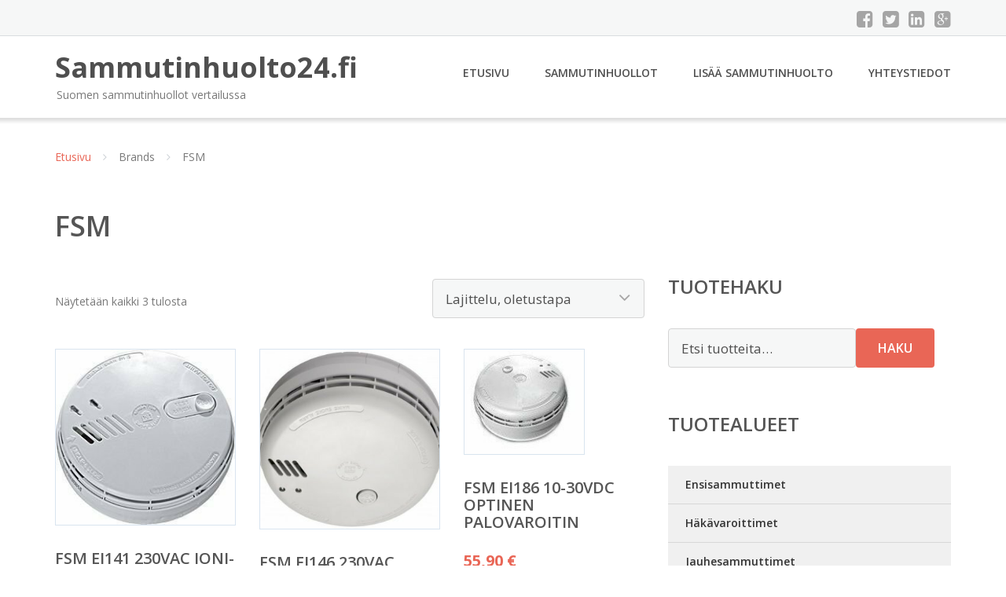

--- FILE ---
content_type: text/html; charset=UTF-8
request_url: https://www.sammutinhuolto24.fi/tuotemerkki/fsm/
body_size: 7355
content:
<!DOCTYPE html><html lang="fi"><head><meta charset="UTF-8"/><meta name="viewport" content="width=device-width, initial-scale=1"/><link rel="profile" href="http://gmpg.org/xfn/11"><link rel="pingback" href="https://www.sammutinhuolto24.fi/xmlrpc.php"><meta name='robots' content='index, follow, max-image-preview:large, max-snippet:-1, max-video-preview:-1' /><link rel="stylesheet" href="https://www.sammutinhuolto24.fi/wp-content/cache/minify/fe400.css" media="all" />
<title>FSM Ale - Sammutinhuolto24.fi</title><link rel="canonical" href="https://www.sammutinhuolto24.fi/tuotemerkki/fsm/" /><meta property="og:locale" content="fi_FI" /><meta property="og:type" content="article" /><meta property="og:title" content="FSM Ale - Sammutinhuolto24.fi" /><meta property="og:url" content="https://www.sammutinhuolto24.fi/tuotemerkki/fsm/" /><meta property="og:site_name" content="Sammutinhuolto24.fi" /><meta name="twitter:card" content="summary_large_image" /> <script type="application/ld+json" class="yoast-schema-graph">{"@context":"https://schema.org","@graph":[{"@type":"CollectionPage","@id":"https://www.sammutinhuolto24.fi/tuotemerkki/fsm/","url":"https://www.sammutinhuolto24.fi/tuotemerkki/fsm/","name":"FSM Ale - Sammutinhuolto24.fi","isPartOf":{"@id":"https://www.sammutinhuolto24.fi/#website"},"primaryImageOfPage":{"@id":"https://www.sammutinhuolto24.fi/tuotemerkki/fsm/#primaryimage"},"image":{"@id":"https://www.sammutinhuolto24.fi/tuotemerkki/fsm/#primaryimage"},"thumbnailUrl":"https://www.sammutinhuolto24.fi/wp-content/uploads/FSM-Ei141-230VAC-ioni-ilmaisin-palovaroitin.jpg","breadcrumb":{"@id":"https://www.sammutinhuolto24.fi/tuotemerkki/fsm/#breadcrumb"},"inLanguage":"fi"},{"@type":"ImageObject","inLanguage":"fi","@id":"https://www.sammutinhuolto24.fi/tuotemerkki/fsm/#primaryimage","url":"https://www.sammutinhuolto24.fi/wp-content/uploads/FSM-Ei141-230VAC-ioni-ilmaisin-palovaroitin.jpg","contentUrl":"https://www.sammutinhuolto24.fi/wp-content/uploads/FSM-Ei141-230VAC-ioni-ilmaisin-palovaroitin.jpg","width":236,"height":231,"caption":"FSM Ei141 230VAC ioni-ilmaisin palovaroitin"},{"@type":"BreadcrumbList","@id":"https://www.sammutinhuolto24.fi/tuotemerkki/fsm/#breadcrumb","itemListElement":[{"@type":"ListItem","position":1,"name":"Etusivu","item":"https://www.sammutinhuolto24.fi/"},{"@type":"ListItem","position":2,"name":"FSM"}]},{"@type":"WebSite","@id":"https://www.sammutinhuolto24.fi/#website","url":"https://www.sammutinhuolto24.fi/","name":"Sammutinhuolto24.fi","description":"Suomen sammutinhuollot vertailussa","potentialAction":[{"@type":"SearchAction","target":{"@type":"EntryPoint","urlTemplate":"https://www.sammutinhuolto24.fi/?s={search_term_string}"},"query-input":{"@type":"PropertyValueSpecification","valueRequired":true,"valueName":"search_term_string"}}],"inLanguage":"fi"}]}</script> <link rel='dns-prefetch' href='//fonts.googleapis.com' /><link rel='stylesheet' id='googleOpenSans-css' href='//fonts.googleapis.com/css?family=Open+Sans%3A400%2C400italic%2C600%2C700%2C700italic&#038;subset=latin%2Ccyrillic&#038;ver=6.9' type='text/css' media='all' /> <script src="https://www.sammutinhuolto24.fi/wp-content/cache/minify/d52ed.js"></script>
 <script type="text/javascript" id="wc-add-to-cart-js-extra">var wc_add_to_cart_params = {"ajax_url":"/wp-admin/admin-ajax.php","wc_ajax_url":"/?wc-ajax=%%endpoint%%","i18n_view_cart":"N\u00e4yt\u00e4 ostoskori","cart_url":"https://www.sammutinhuolto24.fi/ostoskori/","is_cart":"","cart_redirect_after_add":"no"};
//# sourceURL=wc-add-to-cart-js-extra</script> <script type="text/javascript" id="woocommerce-js-extra">var woocommerce_params = {"ajax_url":"/wp-admin/admin-ajax.php","wc_ajax_url":"/?wc-ajax=%%endpoint%%","i18n_password_show":"N\u00e4yt\u00e4 salasana","i18n_password_hide":"Piilota salasana"};
//# sourceURL=woocommerce-js-extra</script> <link rel="https://api.w.org/" href="https://www.sammutinhuolto24.fi/wp-json/" /><link rel="alternate" title="JSON" type="application/json" href="https://www.sammutinhuolto24.fi/wp-json/wp/v2/pwb-brand/22" /><link rel="EditURI" type="application/rsd+xml" title="RSD" href="https://www.sammutinhuolto24.fi/xmlrpc.php?rsd" /><meta name="generator" content="WordPress 6.9" /><meta name="generator" content="WooCommerce 10.4.3" /> <noscript><style>.woocommerce-product-gallery{ opacity: 1 !important; }</style></noscript><link rel="stylesheet" href="https://www.sammutinhuolto24.fi/wp-content/cache/minify/300ec.css" media="all" />
</head><body class="archive tax-pwb-brand term-fsm term-22 custom-background wp-theme-sammutinhuolto emmet pages-background theme-sammutinhuolto woocommerce woocommerce-page woocommerce-no-js" ><div
 class="wrapper  "><header id="header" class="main-header"><div class="top-header"><div class="container"><div class="top-menu"><div class="clearfix"></div></div><div class="social-profile type1 "> <a href="#" class="button-facebook" title="Facebook"
 target="_blank"><i class="fa fa-facebook-square"></i></a> <a href="#" class="button-twitter" title="Twitter"
 target="_blank"><i class="fa fa-twitter-square"></i></a> <a href="#" class="button-linkedin"
 title="LinkedIn" target="_blank"><i class="fa fa-linkedin-square"></i></a> <a href="#" class="button-google"
 title="Google +" target="_blank"><i class="fa fa-google-plus-square"></i></a></div><div class="contact-info "><ul class=" info-list"></ul><div class="clearfix"></div></div></div></div><div class="site-header"
 data-sticky-menu="off"><div class="container"><div class="site-logo"> <a class="home-link" href="https://www.sammutinhuolto24.fi/"
 title="Sammutinhuolto24.fi" rel="home"><div class="site-description"><p class="site-title ">Sammutinhuolto24.fi</p><p class="site-tagline">Suomen sammutinhuollot vertailussa</p></div> </a></div><div id="navbar" class="navbar"><nav id="site-navigation" class="main-navigation"><div class="menu-valikko-1-container"><ul id="main-menu" class="sf-menu "><li id="menu-item-79" class="menu-item menu-item-type-custom menu-item-object-custom menu-item-home menu-item-79"><a href="http://www.sammutinhuolto24.fi/">Etusivu</a></li><li id="menu-item-328" class="menu-item menu-item-type-post_type menu-item-object-page menu-item-328"><a href="https://www.sammutinhuolto24.fi/sammutinhuollot/">Sammutinhuollot</a></li><li id="menu-item-80" class="menu-item menu-item-type-post_type menu-item-object-page menu-item-80"><a href="https://www.sammutinhuolto24.fi/lisaa-sammutinhuolto/">Lisää sammutinhuolto</a></li><li id="menu-item-83" class="menu-item menu-item-type-post_type menu-item-object-page menu-item-83"><a href="https://www.sammutinhuolto24.fi/yhteystiedot/">Yhteystiedot</a></li></ul></div><div class="menu-valikko-1-container"><div class="mobile-menu "><form name="menu-form" id="menu-form" action="#" method="post" ><div class="select-wrapper"><select onchange="if (this.value) window.location.href=this.value"><option value="http://www.sammutinhuolto24.fi/" >Etusivu</option><option value="https://www.sammutinhuolto24.fi/sammutinhuollot/" >Sammutinhuollot</option><option value="https://www.sammutinhuolto24.fi/lisaa-sammutinhuolto/" >Lisää sammutinhuolto</option><option value="https://www.sammutinhuolto24.fi/yhteystiedot/" >Yhteystiedot</option> </select></div></form></div></div></nav></div><div class="clearfix"></div></div></div></header><div id="main" class="site-main"><div class="container"><div class="breadcrumb breadcrumbs sp-breadcrumbs "><div class="breadcrumb-trail"><a href="https://www.sammutinhuolto24.fi">Etusivu</a> <span class="sep"><i class="fa fa-angle-right"></i></span> Brands <span class="sep"><i class="fa fa-angle-right"></i></span> FSM</div></div></div><header class="woocommerce-products-header"><h1 class="woocommerce-products-header__title page-title">FSM</h1></header><div class="woocommerce-notices-wrapper"></div><div class="container main-container"><div class="row clearfix"><div class=" col-xs-12 col-sm-12 col-md-8 col-lg-8"><p class="woocommerce-result-count" role="alert" aria-relevant="all" > Näytetään kaikki 3 tulosta</p><form class="woocommerce-ordering" method="get"> <select
 name="orderby"
 class="orderby"
 aria-label="Järjestys kaupassa"
 ><option value="menu_order"  selected='selected'>Lajittelu, oletustapa</option><option value="popularity" >Lajittelu: ostetuin ensin</option><option value="rating" >Lajittelu: arvostetuin ensin</option><option value="date" >Järjestä uusimman mukaan</option><option value="price" >Lajittelu: halvin ensin</option><option value="price-desc" >Lajittelu: kallein ensin</option> </select> <input type="hidden" name="paged" value="1" /></form><ul class="products columns-4"><li class="product type-product post-9811 status-publish first instock product_cat-palovaroittimet has-post-thumbnail shipping-taxable product-type-external"> <a href="https://www.sammutinhuolto24.fi/tuote/fsm-ei141-230vac-ioni-ilmaisin-palovaroitin/" class="woocommerce-LoopProduct-link woocommerce-loop-product__link"><img width="236" height="231" src="https://www.sammutinhuolto24.fi/wp-content/uploads/FSM-Ei141-230VAC-ioni-ilmaisin-palovaroitin.jpg" class="attachment-woocommerce_thumbnail size-woocommerce_thumbnail" alt="FSM Ei141 230VAC ioni-ilmaisin palovaroitin" decoding="async" fetchpriority="high" /><h2 class="woocommerce-loop-product__title">FSM Ei141 230VAC ioni-ilmaisin palovaroitin</h2> <span class="price"><span class="woocommerce-Price-amount amount"><bdi>25,50&nbsp;<span class="woocommerce-Price-currencySymbol">&euro;</span></bdi></span></span> </a><a class="button product_type_external" href="https://www.sammutinhuolto24.fi/tuote/fsm-ei141-230vac-ioni-ilmaisin-palovaroitin/">Lue lisää &raquo;</a> <span id="woocommerce_loop_add_to_cart_link_describedby_9811" class="screen-reader-text"> </span></li><li class="product type-product post-9813 status-publish instock product_cat-palovaroittimet has-post-thumbnail shipping-taxable product-type-external"> <a href="https://www.sammutinhuolto24.fi/tuote/fsm-ei146-230vac-optinen-palovaroitin/" class="woocommerce-LoopProduct-link woocommerce-loop-product__link"><noscript><img width="300" height="300" src="https://www.sammutinhuolto24.fi/wp-content/uploads/FSM-Ei146-230VAC-optinen-palovaroitin-300x300.jpg" class="attachment-woocommerce_thumbnail size-woocommerce_thumbnail" alt="FSM Ei146 230VAC optinen palovaroitin" decoding="async" srcset="https://www.sammutinhuolto24.fi/wp-content/uploads/FSM-Ei146-230VAC-optinen-palovaroitin-300x300.jpg 300w, https://www.sammutinhuolto24.fi/wp-content/uploads/FSM-Ei146-230VAC-optinen-palovaroitin-150x150.jpg 150w, https://www.sammutinhuolto24.fi/wp-content/uploads/FSM-Ei146-230VAC-optinen-palovaroitin-180x180.jpg 180w, https://www.sammutinhuolto24.fi/wp-content/uploads/FSM-Ei146-230VAC-optinen-palovaroitin-600x600.jpg 600w, https://www.sammutinhuolto24.fi/wp-content/uploads/FSM-Ei146-230VAC-optinen-palovaroitin-170x170.jpg 170w" sizes="(max-width: 300px) 100vw, 300px" /></noscript><img width="300" height="300" src='data:image/svg+xml,%3Csvg%20xmlns=%22http://www.w3.org/2000/svg%22%20viewBox=%220%200%20300%20300%22%3E%3C/svg%3E' data-src="https://www.sammutinhuolto24.fi/wp-content/uploads/FSM-Ei146-230VAC-optinen-palovaroitin-300x300.jpg" class="lazyload attachment-woocommerce_thumbnail size-woocommerce_thumbnail" alt="FSM Ei146 230VAC optinen palovaroitin" decoding="async" data-srcset="https://www.sammutinhuolto24.fi/wp-content/uploads/FSM-Ei146-230VAC-optinen-palovaroitin-300x300.jpg 300w, https://www.sammutinhuolto24.fi/wp-content/uploads/FSM-Ei146-230VAC-optinen-palovaroitin-150x150.jpg 150w, https://www.sammutinhuolto24.fi/wp-content/uploads/FSM-Ei146-230VAC-optinen-palovaroitin-180x180.jpg 180w, https://www.sammutinhuolto24.fi/wp-content/uploads/FSM-Ei146-230VAC-optinen-palovaroitin-600x600.jpg 600w, https://www.sammutinhuolto24.fi/wp-content/uploads/FSM-Ei146-230VAC-optinen-palovaroitin-170x170.jpg 170w" data-sizes="(max-width: 300px) 100vw, 300px" /><h2 class="woocommerce-loop-product__title">FSM Ei146 230VAC optinen palovaroitin</h2> <span class="price"><span class="woocommerce-Price-amount amount"><bdi>45,90&nbsp;<span class="woocommerce-Price-currencySymbol">&euro;</span></bdi></span></span> </a><a class="button product_type_external" href="https://www.sammutinhuolto24.fi/tuote/fsm-ei146-230vac-optinen-palovaroitin/">Lue lisää &raquo;</a> <span id="woocommerce_loop_add_to_cart_link_describedby_9813" class="screen-reader-text"> </span></li><li class="product type-product post-9815 status-publish instock product_cat-palovaroittimet has-post-thumbnail shipping-taxable product-type-external"> <a href="https://www.sammutinhuolto24.fi/tuote/fsm-ei186-10-30vdc-optinen-palovaroitin/" class="woocommerce-LoopProduct-link woocommerce-loop-product__link"><noscript><img width="154" height="135" src="https://www.sammutinhuolto24.fi/wp-content/uploads/FSM-EI186-10-30VDC-optinen-palovaroitin.jpg" class="attachment-woocommerce_thumbnail size-woocommerce_thumbnail" alt="FSM EI186 10-30VDC optinen palovaroitin" decoding="async" /></noscript><img width="154" height="135" src='data:image/svg+xml,%3Csvg%20xmlns=%22http://www.w3.org/2000/svg%22%20viewBox=%220%200%20154%20135%22%3E%3C/svg%3E' data-src="https://www.sammutinhuolto24.fi/wp-content/uploads/FSM-EI186-10-30VDC-optinen-palovaroitin.jpg" class="lazyload attachment-woocommerce_thumbnail size-woocommerce_thumbnail" alt="FSM EI186 10-30VDC optinen palovaroitin" decoding="async" /><h2 class="woocommerce-loop-product__title">FSM EI186 10-30VDC optinen palovaroitin</h2> <span class="price"><span class="woocommerce-Price-amount amount"><bdi>55,90&nbsp;<span class="woocommerce-Price-currencySymbol">&euro;</span></bdi></span></span> </a><a class="button product_type_external" href="https://www.sammutinhuolto24.fi/tuote/fsm-ei186-10-30vdc-optinen-palovaroitin/">Lue lisää &raquo;</a> <span id="woocommerce_loop_add_to_cart_link_describedby_9815" class="screen-reader-text"> </span></li></ul></div><div class=" col-xs-12 col-sm-12 col-md-4 col-lg-4"><aside id="sidebar"><div class="widget-area"><div id="woocommerce_product_search-2" class="widget woocommerce widget_product_search"><h3 class="widget-title">Tuotehaku</h3><form role="search" method="get" class="woocommerce-product-search" action="https://www.sammutinhuolto24.fi/"> <label class="screen-reader-text" for="woocommerce-product-search-field-0">Etsi:</label> <input type="search" id="woocommerce-product-search-field-0" class="search-field" placeholder="Etsi tuotteita&hellip;" value="" name="s" /> <button type="submit" value="Haku" class="">Haku</button> <input type="hidden" name="post_type" value="product" /></form></div><div id="xo10_wc_cats_widget-2" class="widget woocommerce-product-categories"><h3 class="widget-title">Tuotealueet</h3><div class="xo10-sexy-accordion-list-holder"><ul id="xo10-wc-xo10_wc_cats_widget-2-xo10_wc_cats_widget-2"  class = "product-categories show-text"><li class="cat-item cat-item-62"><a href="https://www.sammutinhuolto24.fi/osasto/ensisammuttimet/" ><span class="cat-name">Ensisammuttimet</span></a></li><li class="cat-item cat-item-30"><a href="https://www.sammutinhuolto24.fi/osasto/hakavaroittimet/" ><span class="cat-name">Häkävaroittimet</span></a></li><li class="cat-item cat-item-13"><a href="https://www.sammutinhuolto24.fi/osasto/jauhesammuttimet/" ><span class="cat-name">Jauhesammuttimet</span></a></li><li class="cat-item cat-item-40"><a href="https://www.sammutinhuolto24.fi/osasto/kaasuvaroittimet/" ><span class="cat-name">Kaasuvaroittimet</span></a></li><li class="cat-item cat-item-15"><a href="https://www.sammutinhuolto24.fi/osasto/nestesammuttimet/" ><span class="cat-name">Nestesammuttimet</span></a></li><li class="cat-item cat-item-59"><a href="https://www.sammutinhuolto24.fi/osasto/palosammuttimet/" ><span class="cat-name">Palosammuttimet</span></a></li><li class="cat-item cat-item-16"><a href="https://www.sammutinhuolto24.fi/osasto/palovaroitinkeskukset/" ><span class="cat-name">Palovaroitinkeskukset</span></a></li><li class="cat-item cat-item-11"><a href="https://www.sammutinhuolto24.fi/osasto/palovaroittimet/" ><span class="cat-name">Palovaroittimet</span></a></li><li class="cat-item cat-item-66"><a href="https://www.sammutinhuolto24.fi/osasto/sammuttimet/" ><span class="cat-name">Sammuttimet</span></a></li><li class="cat-item cat-item-33"><a href="https://www.sammutinhuolto24.fi/osasto/sammutuspeitteet/" ><span class="cat-name">Sammutuspeitteet</span></a></li></ul></div></div><div id="ratings-widget-2" class="widget widget_ratings-widget"><h3 class="widget-title">Parhaat arvostelut</h3><ul><li><a href="https://www.sammutinhuolto24.fi/suomen-sammutinpalvelu/" title="Suomen Sammutinpalvelu">Suomen Sammutinpalvelu</a> <noscript><img src="https://www.sammutinhuolto24.fi/wp-content/plugins/wp-postratings/images/stars_crystal/rating_on.gif" alt="5 ääntä, keskiarvo: 5,00 / 5 tähteä 5" title="5 ääntä, keskiarvo: 5,00 / 5 tähteä 5" class="post-ratings-image" /></noscript><img src='data:image/svg+xml,%3Csvg%20xmlns=%22http://www.w3.org/2000/svg%22%20viewBox=%220%200%20210%20140%22%3E%3C/svg%3E' data-src="https://www.sammutinhuolto24.fi/wp-content/plugins/wp-postratings/images/stars_crystal/rating_on.gif" alt="5 ääntä, keskiarvo: 5,00 / 5 tähteä 5" title="5 ääntä, keskiarvo: 5,00 / 5 tähteä 5" class="lazyload post-ratings-image" /><noscript><img src="https://www.sammutinhuolto24.fi/wp-content/plugins/wp-postratings/images/stars_crystal/rating_on.gif" alt="5 ääntä, keskiarvo: 5,00 / 5 tähteä 5" title="5 ääntä, keskiarvo: 5,00 / 5 tähteä 5" class="post-ratings-image" /></noscript><img src='data:image/svg+xml,%3Csvg%20xmlns=%22http://www.w3.org/2000/svg%22%20viewBox=%220%200%20210%20140%22%3E%3C/svg%3E' data-src="https://www.sammutinhuolto24.fi/wp-content/plugins/wp-postratings/images/stars_crystal/rating_on.gif" alt="5 ääntä, keskiarvo: 5,00 / 5 tähteä 5" title="5 ääntä, keskiarvo: 5,00 / 5 tähteä 5" class="lazyload post-ratings-image" /><noscript><img src="https://www.sammutinhuolto24.fi/wp-content/plugins/wp-postratings/images/stars_crystal/rating_on.gif" alt="5 ääntä, keskiarvo: 5,00 / 5 tähteä 5" title="5 ääntä, keskiarvo: 5,00 / 5 tähteä 5" class="post-ratings-image" /></noscript><img src='data:image/svg+xml,%3Csvg%20xmlns=%22http://www.w3.org/2000/svg%22%20viewBox=%220%200%20210%20140%22%3E%3C/svg%3E' data-src="https://www.sammutinhuolto24.fi/wp-content/plugins/wp-postratings/images/stars_crystal/rating_on.gif" alt="5 ääntä, keskiarvo: 5,00 / 5 tähteä 5" title="5 ääntä, keskiarvo: 5,00 / 5 tähteä 5" class="lazyload post-ratings-image" /><noscript><img src="https://www.sammutinhuolto24.fi/wp-content/plugins/wp-postratings/images/stars_crystal/rating_on.gif" alt="5 ääntä, keskiarvo: 5,00 / 5 tähteä 5" title="5 ääntä, keskiarvo: 5,00 / 5 tähteä 5" class="post-ratings-image" /></noscript><img src='data:image/svg+xml,%3Csvg%20xmlns=%22http://www.w3.org/2000/svg%22%20viewBox=%220%200%20210%20140%22%3E%3C/svg%3E' data-src="https://www.sammutinhuolto24.fi/wp-content/plugins/wp-postratings/images/stars_crystal/rating_on.gif" alt="5 ääntä, keskiarvo: 5,00 / 5 tähteä 5" title="5 ääntä, keskiarvo: 5,00 / 5 tähteä 5" class="lazyload post-ratings-image" /><noscript><img src="https://www.sammutinhuolto24.fi/wp-content/plugins/wp-postratings/images/stars_crystal/rating_on.gif" alt="5 ääntä, keskiarvo: 5,00 / 5 tähteä 5" title="5 ääntä, keskiarvo: 5,00 / 5 tähteä 5" class="post-ratings-image" /></noscript><img src='data:image/svg+xml,%3Csvg%20xmlns=%22http://www.w3.org/2000/svg%22%20viewBox=%220%200%20210%20140%22%3E%3C/svg%3E' data-src="https://www.sammutinhuolto24.fi/wp-content/plugins/wp-postratings/images/stars_crystal/rating_on.gif" alt="5 ääntä, keskiarvo: 5,00 / 5 tähteä 5" title="5 ääntä, keskiarvo: 5,00 / 5 tähteä 5" class="lazyload post-ratings-image" /></li><li><a href="https://www.sammutinhuolto24.fi/satasammutin/" title="Satasammutin">Satasammutin</a> <noscript><img src="https://www.sammutinhuolto24.fi/wp-content/plugins/wp-postratings/images/stars_crystal/rating_on.gif" alt="1 ääni, keskiarvo: 5,00 / 5 tähteä 5" title="1 ääni, keskiarvo: 5,00 / 5 tähteä 5" class="post-ratings-image" /></noscript><img src='data:image/svg+xml,%3Csvg%20xmlns=%22http://www.w3.org/2000/svg%22%20viewBox=%220%200%20210%20140%22%3E%3C/svg%3E' data-src="https://www.sammutinhuolto24.fi/wp-content/plugins/wp-postratings/images/stars_crystal/rating_on.gif" alt="1 ääni, keskiarvo: 5,00 / 5 tähteä 5" title="1 ääni, keskiarvo: 5,00 / 5 tähteä 5" class="lazyload post-ratings-image" /><noscript><img src="https://www.sammutinhuolto24.fi/wp-content/plugins/wp-postratings/images/stars_crystal/rating_on.gif" alt="1 ääni, keskiarvo: 5,00 / 5 tähteä 5" title="1 ääni, keskiarvo: 5,00 / 5 tähteä 5" class="post-ratings-image" /></noscript><img src='data:image/svg+xml,%3Csvg%20xmlns=%22http://www.w3.org/2000/svg%22%20viewBox=%220%200%20210%20140%22%3E%3C/svg%3E' data-src="https://www.sammutinhuolto24.fi/wp-content/plugins/wp-postratings/images/stars_crystal/rating_on.gif" alt="1 ääni, keskiarvo: 5,00 / 5 tähteä 5" title="1 ääni, keskiarvo: 5,00 / 5 tähteä 5" class="lazyload post-ratings-image" /><noscript><img src="https://www.sammutinhuolto24.fi/wp-content/plugins/wp-postratings/images/stars_crystal/rating_on.gif" alt="1 ääni, keskiarvo: 5,00 / 5 tähteä 5" title="1 ääni, keskiarvo: 5,00 / 5 tähteä 5" class="post-ratings-image" /></noscript><img src='data:image/svg+xml,%3Csvg%20xmlns=%22http://www.w3.org/2000/svg%22%20viewBox=%220%200%20210%20140%22%3E%3C/svg%3E' data-src="https://www.sammutinhuolto24.fi/wp-content/plugins/wp-postratings/images/stars_crystal/rating_on.gif" alt="1 ääni, keskiarvo: 5,00 / 5 tähteä 5" title="1 ääni, keskiarvo: 5,00 / 5 tähteä 5" class="lazyload post-ratings-image" /><noscript><img src="https://www.sammutinhuolto24.fi/wp-content/plugins/wp-postratings/images/stars_crystal/rating_on.gif" alt="1 ääni, keskiarvo: 5,00 / 5 tähteä 5" title="1 ääni, keskiarvo: 5,00 / 5 tähteä 5" class="post-ratings-image" /></noscript><img src='data:image/svg+xml,%3Csvg%20xmlns=%22http://www.w3.org/2000/svg%22%20viewBox=%220%200%20210%20140%22%3E%3C/svg%3E' data-src="https://www.sammutinhuolto24.fi/wp-content/plugins/wp-postratings/images/stars_crystal/rating_on.gif" alt="1 ääni, keskiarvo: 5,00 / 5 tähteä 5" title="1 ääni, keskiarvo: 5,00 / 5 tähteä 5" class="lazyload post-ratings-image" /><noscript><img src="https://www.sammutinhuolto24.fi/wp-content/plugins/wp-postratings/images/stars_crystal/rating_on.gif" alt="1 ääni, keskiarvo: 5,00 / 5 tähteä 5" title="1 ääni, keskiarvo: 5,00 / 5 tähteä 5" class="post-ratings-image" /></noscript><img src='data:image/svg+xml,%3Csvg%20xmlns=%22http://www.w3.org/2000/svg%22%20viewBox=%220%200%20210%20140%22%3E%3C/svg%3E' data-src="https://www.sammutinhuolto24.fi/wp-content/plugins/wp-postratings/images/stars_crystal/rating_on.gif" alt="1 ääni, keskiarvo: 5,00 / 5 tähteä 5" title="1 ääni, keskiarvo: 5,00 / 5 tähteä 5" class="lazyload post-ratings-image" /></li><li><a href="https://www.sammutinhuolto24.fi/mako-osakeyhtio/" title="MAKO Osakeyhti&ouml;">MAKO Osakeyhti&ouml;</a> <noscript><img src="https://www.sammutinhuolto24.fi/wp-content/plugins/wp-postratings/images/stars_crystal/rating_on.gif" alt="1 ääni, keskiarvo: 5,00 / 5 tähteä 5" title="1 ääni, keskiarvo: 5,00 / 5 tähteä 5" class="post-ratings-image" /></noscript><img src='data:image/svg+xml,%3Csvg%20xmlns=%22http://www.w3.org/2000/svg%22%20viewBox=%220%200%20210%20140%22%3E%3C/svg%3E' data-src="https://www.sammutinhuolto24.fi/wp-content/plugins/wp-postratings/images/stars_crystal/rating_on.gif" alt="1 ääni, keskiarvo: 5,00 / 5 tähteä 5" title="1 ääni, keskiarvo: 5,00 / 5 tähteä 5" class="lazyload post-ratings-image" /><noscript><img src="https://www.sammutinhuolto24.fi/wp-content/plugins/wp-postratings/images/stars_crystal/rating_on.gif" alt="1 ääni, keskiarvo: 5,00 / 5 tähteä 5" title="1 ääni, keskiarvo: 5,00 / 5 tähteä 5" class="post-ratings-image" /></noscript><img src='data:image/svg+xml,%3Csvg%20xmlns=%22http://www.w3.org/2000/svg%22%20viewBox=%220%200%20210%20140%22%3E%3C/svg%3E' data-src="https://www.sammutinhuolto24.fi/wp-content/plugins/wp-postratings/images/stars_crystal/rating_on.gif" alt="1 ääni, keskiarvo: 5,00 / 5 tähteä 5" title="1 ääni, keskiarvo: 5,00 / 5 tähteä 5" class="lazyload post-ratings-image" /><noscript><img src="https://www.sammutinhuolto24.fi/wp-content/plugins/wp-postratings/images/stars_crystal/rating_on.gif" alt="1 ääni, keskiarvo: 5,00 / 5 tähteä 5" title="1 ääni, keskiarvo: 5,00 / 5 tähteä 5" class="post-ratings-image" /></noscript><img src='data:image/svg+xml,%3Csvg%20xmlns=%22http://www.w3.org/2000/svg%22%20viewBox=%220%200%20210%20140%22%3E%3C/svg%3E' data-src="https://www.sammutinhuolto24.fi/wp-content/plugins/wp-postratings/images/stars_crystal/rating_on.gif" alt="1 ääni, keskiarvo: 5,00 / 5 tähteä 5" title="1 ääni, keskiarvo: 5,00 / 5 tähteä 5" class="lazyload post-ratings-image" /><noscript><img src="https://www.sammutinhuolto24.fi/wp-content/plugins/wp-postratings/images/stars_crystal/rating_on.gif" alt="1 ääni, keskiarvo: 5,00 / 5 tähteä 5" title="1 ääni, keskiarvo: 5,00 / 5 tähteä 5" class="post-ratings-image" /></noscript><img src='data:image/svg+xml,%3Csvg%20xmlns=%22http://www.w3.org/2000/svg%22%20viewBox=%220%200%20210%20140%22%3E%3C/svg%3E' data-src="https://www.sammutinhuolto24.fi/wp-content/plugins/wp-postratings/images/stars_crystal/rating_on.gif" alt="1 ääni, keskiarvo: 5,00 / 5 tähteä 5" title="1 ääni, keskiarvo: 5,00 / 5 tähteä 5" class="lazyload post-ratings-image" /><noscript><img src="https://www.sammutinhuolto24.fi/wp-content/plugins/wp-postratings/images/stars_crystal/rating_on.gif" alt="1 ääni, keskiarvo: 5,00 / 5 tähteä 5" title="1 ääni, keskiarvo: 5,00 / 5 tähteä 5" class="post-ratings-image" /></noscript><img src='data:image/svg+xml,%3Csvg%20xmlns=%22http://www.w3.org/2000/svg%22%20viewBox=%220%200%20210%20140%22%3E%3C/svg%3E' data-src="https://www.sammutinhuolto24.fi/wp-content/plugins/wp-postratings/images/stars_crystal/rating_on.gif" alt="1 ääni, keskiarvo: 5,00 / 5 tähteä 5" title="1 ääni, keskiarvo: 5,00 / 5 tähteä 5" class="lazyload post-ratings-image" /></li><li><a href="https://www.sammutinhuolto24.fi/sammutinhuolto-j-lankinen-oy/" title="Sammutinhuolto J. Lankinen Oy">Sammutinhuolto J. Lankinen Oy</a> <noscript><img src="https://www.sammutinhuolto24.fi/wp-content/plugins/wp-postratings/images/stars_crystal/rating_on.gif" alt="1 ääni, keskiarvo: 5,00 / 5 tähteä 5" title="1 ääni, keskiarvo: 5,00 / 5 tähteä 5" class="post-ratings-image" /></noscript><img src='data:image/svg+xml,%3Csvg%20xmlns=%22http://www.w3.org/2000/svg%22%20viewBox=%220%200%20210%20140%22%3E%3C/svg%3E' data-src="https://www.sammutinhuolto24.fi/wp-content/plugins/wp-postratings/images/stars_crystal/rating_on.gif" alt="1 ääni, keskiarvo: 5,00 / 5 tähteä 5" title="1 ääni, keskiarvo: 5,00 / 5 tähteä 5" class="lazyload post-ratings-image" /><noscript><img src="https://www.sammutinhuolto24.fi/wp-content/plugins/wp-postratings/images/stars_crystal/rating_on.gif" alt="1 ääni, keskiarvo: 5,00 / 5 tähteä 5" title="1 ääni, keskiarvo: 5,00 / 5 tähteä 5" class="post-ratings-image" /></noscript><img src='data:image/svg+xml,%3Csvg%20xmlns=%22http://www.w3.org/2000/svg%22%20viewBox=%220%200%20210%20140%22%3E%3C/svg%3E' data-src="https://www.sammutinhuolto24.fi/wp-content/plugins/wp-postratings/images/stars_crystal/rating_on.gif" alt="1 ääni, keskiarvo: 5,00 / 5 tähteä 5" title="1 ääni, keskiarvo: 5,00 / 5 tähteä 5" class="lazyload post-ratings-image" /><noscript><img src="https://www.sammutinhuolto24.fi/wp-content/plugins/wp-postratings/images/stars_crystal/rating_on.gif" alt="1 ääni, keskiarvo: 5,00 / 5 tähteä 5" title="1 ääni, keskiarvo: 5,00 / 5 tähteä 5" class="post-ratings-image" /></noscript><img src='data:image/svg+xml,%3Csvg%20xmlns=%22http://www.w3.org/2000/svg%22%20viewBox=%220%200%20210%20140%22%3E%3C/svg%3E' data-src="https://www.sammutinhuolto24.fi/wp-content/plugins/wp-postratings/images/stars_crystal/rating_on.gif" alt="1 ääni, keskiarvo: 5,00 / 5 tähteä 5" title="1 ääni, keskiarvo: 5,00 / 5 tähteä 5" class="lazyload post-ratings-image" /><noscript><img src="https://www.sammutinhuolto24.fi/wp-content/plugins/wp-postratings/images/stars_crystal/rating_on.gif" alt="1 ääni, keskiarvo: 5,00 / 5 tähteä 5" title="1 ääni, keskiarvo: 5,00 / 5 tähteä 5" class="post-ratings-image" /></noscript><img src='data:image/svg+xml,%3Csvg%20xmlns=%22http://www.w3.org/2000/svg%22%20viewBox=%220%200%20210%20140%22%3E%3C/svg%3E' data-src="https://www.sammutinhuolto24.fi/wp-content/plugins/wp-postratings/images/stars_crystal/rating_on.gif" alt="1 ääni, keskiarvo: 5,00 / 5 tähteä 5" title="1 ääni, keskiarvo: 5,00 / 5 tähteä 5" class="lazyload post-ratings-image" /><noscript><img src="https://www.sammutinhuolto24.fi/wp-content/plugins/wp-postratings/images/stars_crystal/rating_on.gif" alt="1 ääni, keskiarvo: 5,00 / 5 tähteä 5" title="1 ääni, keskiarvo: 5,00 / 5 tähteä 5" class="post-ratings-image" /></noscript><img src='data:image/svg+xml,%3Csvg%20xmlns=%22http://www.w3.org/2000/svg%22%20viewBox=%220%200%20210%20140%22%3E%3C/svg%3E' data-src="https://www.sammutinhuolto24.fi/wp-content/plugins/wp-postratings/images/stars_crystal/rating_on.gif" alt="1 ääni, keskiarvo: 5,00 / 5 tähteä 5" title="1 ääni, keskiarvo: 5,00 / 5 tähteä 5" class="lazyload post-ratings-image" /></li><li><a href="https://www.sammutinhuolto24.fi/huittisten-sammutinhuolto/" title="Huittisten Sammutinhuolto">Huittisten Sammutinhuolto</a> <noscript><img src="https://www.sammutinhuolto24.fi/wp-content/plugins/wp-postratings/images/stars_crystal/rating_on.gif" alt="1 ääni, keskiarvo: 5,00 / 5 tähteä 5" title="1 ääni, keskiarvo: 5,00 / 5 tähteä 5" class="post-ratings-image" /></noscript><img src='data:image/svg+xml,%3Csvg%20xmlns=%22http://www.w3.org/2000/svg%22%20viewBox=%220%200%20210%20140%22%3E%3C/svg%3E' data-src="https://www.sammutinhuolto24.fi/wp-content/plugins/wp-postratings/images/stars_crystal/rating_on.gif" alt="1 ääni, keskiarvo: 5,00 / 5 tähteä 5" title="1 ääni, keskiarvo: 5,00 / 5 tähteä 5" class="lazyload post-ratings-image" /><noscript><img src="https://www.sammutinhuolto24.fi/wp-content/plugins/wp-postratings/images/stars_crystal/rating_on.gif" alt="1 ääni, keskiarvo: 5,00 / 5 tähteä 5" title="1 ääni, keskiarvo: 5,00 / 5 tähteä 5" class="post-ratings-image" /></noscript><img src='data:image/svg+xml,%3Csvg%20xmlns=%22http://www.w3.org/2000/svg%22%20viewBox=%220%200%20210%20140%22%3E%3C/svg%3E' data-src="https://www.sammutinhuolto24.fi/wp-content/plugins/wp-postratings/images/stars_crystal/rating_on.gif" alt="1 ääni, keskiarvo: 5,00 / 5 tähteä 5" title="1 ääni, keskiarvo: 5,00 / 5 tähteä 5" class="lazyload post-ratings-image" /><noscript><img src="https://www.sammutinhuolto24.fi/wp-content/plugins/wp-postratings/images/stars_crystal/rating_on.gif" alt="1 ääni, keskiarvo: 5,00 / 5 tähteä 5" title="1 ääni, keskiarvo: 5,00 / 5 tähteä 5" class="post-ratings-image" /></noscript><img src='data:image/svg+xml,%3Csvg%20xmlns=%22http://www.w3.org/2000/svg%22%20viewBox=%220%200%20210%20140%22%3E%3C/svg%3E' data-src="https://www.sammutinhuolto24.fi/wp-content/plugins/wp-postratings/images/stars_crystal/rating_on.gif" alt="1 ääni, keskiarvo: 5,00 / 5 tähteä 5" title="1 ääni, keskiarvo: 5,00 / 5 tähteä 5" class="lazyload post-ratings-image" /><noscript><img src="https://www.sammutinhuolto24.fi/wp-content/plugins/wp-postratings/images/stars_crystal/rating_on.gif" alt="1 ääni, keskiarvo: 5,00 / 5 tähteä 5" title="1 ääni, keskiarvo: 5,00 / 5 tähteä 5" class="post-ratings-image" /></noscript><img src='data:image/svg+xml,%3Csvg%20xmlns=%22http://www.w3.org/2000/svg%22%20viewBox=%220%200%20210%20140%22%3E%3C/svg%3E' data-src="https://www.sammutinhuolto24.fi/wp-content/plugins/wp-postratings/images/stars_crystal/rating_on.gif" alt="1 ääni, keskiarvo: 5,00 / 5 tähteä 5" title="1 ääni, keskiarvo: 5,00 / 5 tähteä 5" class="lazyload post-ratings-image" /><noscript><img src="https://www.sammutinhuolto24.fi/wp-content/plugins/wp-postratings/images/stars_crystal/rating_on.gif" alt="1 ääni, keskiarvo: 5,00 / 5 tähteä 5" title="1 ääni, keskiarvo: 5,00 / 5 tähteä 5" class="post-ratings-image" /></noscript><img src='data:image/svg+xml,%3Csvg%20xmlns=%22http://www.w3.org/2000/svg%22%20viewBox=%220%200%20210%20140%22%3E%3C/svg%3E' data-src="https://www.sammutinhuolto24.fi/wp-content/plugins/wp-postratings/images/stars_crystal/rating_on.gif" alt="1 ääni, keskiarvo: 5,00 / 5 tähteä 5" title="1 ääni, keskiarvo: 5,00 / 5 tähteä 5" class="lazyload post-ratings-image" /></li></ul></div></div></aside></div></div></div></div><footer id="footer" class="site-footer"> <a href="#" id="toTop" class="toTop"><i class="fa fa-angle-up"></i></a><div  class="footer-sidebar"><div class="container" ><div class="row"><div class="col-xs-12 col-sm-12 col-md-4 col-lg-4"></div><div class="col-xs-12 col-sm-12 col-md-4 col-lg-4"></div><div class="col-xs-12 col-sm-12 col-md-4 col-lg-4"></div></div></div></div><div class="footer-inner"><div class="container"><p class="social-profile type1 pull-right"> <a href="#" class="button-facebook" title="Facebook"
 target="_blank"><i class="fa fa-facebook-square"></i></a> <a href="#" class="button-twitter" title="Twitter"
 target="_blank"><i class="fa fa-twitter-square"></i></a> <a href="#" class="button-linkedin"
 title="LinkedIn" target="_blank"><i class="fa fa-linkedin-square"></i></a> <a href="#" class="button-google"
 title="Google +" target="_blank"><i class="fa fa-google-plus-square"></i></a></p><p class="copyright"><span class="copyright-date"> &copy; Copyright 2026 </span> Sammutinhuolto24.fi</p></div></div></footer></div> <script type="speculationrules">{"prefetch":[{"source":"document","where":{"and":[{"href_matches":"/*"},{"not":{"href_matches":["/wp-*.php","/wp-admin/*","/wp-content/uploads/*","/wp-content/*","/wp-content/plugins/*","/wp-content/themes/sammutinhuolto/*","/*\\?(.+)"]}},{"not":{"selector_matches":"a[rel~=\"nofollow\"]"}},{"not":{"selector_matches":".no-prefetch, .no-prefetch a"}}]},"eagerness":"conservative"}]}</script> <script type="application/ld+json">{"@context":"https://schema.org/","@type":"BreadcrumbList","itemListElement":[{"@type":"ListItem","position":1,"item":{"name":"Etusivu","@id":"https://www.sammutinhuolto24.fi"}},{"@type":"ListItem","position":2,"item":{"name":"Brands","@id":"https://www.sammutinhuolto24.fi/tuotemerkki/fsm/"}},{"@type":"ListItem","position":3,"item":{"name":"FSM","@id":"https://www.sammutinhuolto24.fi/tuotemerkki/fsm/"}}]}</script><noscript><style>.lazyload{display:none;}</style></noscript><script data-noptimize="1">window.lazySizesConfig=window.lazySizesConfig||{};window.lazySizesConfig.loadMode=1;</script><script src="https://www.sammutinhuolto24.fi/wp-content/cache/minify/f9fb9.js" async></script>
 <script type='text/javascript'>(function () {
			var c = document.body.className;
			c = c.replace(/woocommerce-no-js/, 'woocommerce-js');
			document.body.className = c;
		})();</script>  <script src="https://www.sammutinhuolto24.fi/wp-content/cache/minify/501dc.js"></script>
 <script type="text/javascript" id="wp-i18n-js-after">wp.i18n.setLocaleData( { 'text direction\u0004ltr': [ 'ltr' ] } );
//# sourceURL=wp-i18n-js-after</script> <script type="text/javascript" id="contact-form-7-js-before">var wpcf7 = {
    "api": {
        "root": "https:\/\/www.sammutinhuolto24.fi\/wp-json\/",
        "namespace": "contact-form-7\/v1"
    },
    "cached": 1
};
//# sourceURL=contact-form-7-js-before</script> <script type="text/javascript" id="wp-postratings-js-extra">var ratingsL10n = {"plugin_url":"https://www.sammutinhuolto24.fi/wp-content/plugins/wp-postratings","ajax_url":"https://www.sammutinhuolto24.fi/wp-admin/admin-ajax.php","text_wait":"Ole hyv\u00e4 ja anna vain yksi arvio kerrallaan.","image":"stars_crystal","image_ext":"gif","max":"5","show_loading":"1","show_fading":"1","custom":"0"};
var ratings_mouseover_image=new Image();ratings_mouseover_image.src="https://www.sammutinhuolto24.fi/wp-content/plugins/wp-postratings/images/stars_crystal/rating_over.gif";;
//# sourceURL=wp-postratings-js-extra</script> <script type="text/javascript" id="emmet-script-js-extra">var template_directory_uri = {"url":"https://www.sammutinhuolto24.fi/wp-content/themes/sammutinhuolto"};
//# sourceURL=emmet-script-js-extra</script> <script type="text/javascript" id="pwb-functions-frontend-js-extra">var pwb_ajax_object = {"carousel_prev":"\u003C","carousel_next":"\u003E"};
//# sourceURL=pwb-functions-frontend-js-extra</script> <script type="text/javascript" id="wc-order-attribution-js-extra">var wc_order_attribution = {"params":{"lifetime":1.0e-5,"session":30,"base64":false,"ajaxurl":"https://www.sammutinhuolto24.fi/wp-admin/admin-ajax.php","prefix":"wc_order_attribution_","allowTracking":true},"fields":{"source_type":"current.typ","referrer":"current_add.rf","utm_campaign":"current.cmp","utm_source":"current.src","utm_medium":"current.mdm","utm_content":"current.cnt","utm_id":"current.id","utm_term":"current.trm","utm_source_platform":"current.plt","utm_creative_format":"current.fmt","utm_marketing_tactic":"current.tct","session_entry":"current_add.ep","session_start_time":"current_add.fd","session_pages":"session.pgs","session_count":"udata.vst","user_agent":"udata.uag"}};
//# sourceURL=wc-order-attribution-js-extra</script> <script id="wp-emoji-settings" type="application/json">{"baseUrl":"https://s.w.org/images/core/emoji/17.0.2/72x72/","ext":".png","svgUrl":"https://s.w.org/images/core/emoji/17.0.2/svg/","svgExt":".svg","source":{"concatemoji":"https://www.sammutinhuolto24.fi/wp-includes/js/wp-emoji-release.min.js?ver=6.9"}}</script> <script type="module">/*! This file is auto-generated */
const a=JSON.parse(document.getElementById("wp-emoji-settings").textContent),o=(window._wpemojiSettings=a,"wpEmojiSettingsSupports"),s=["flag","emoji"];function i(e){try{var t={supportTests:e,timestamp:(new Date).valueOf()};sessionStorage.setItem(o,JSON.stringify(t))}catch(e){}}function c(e,t,n){e.clearRect(0,0,e.canvas.width,e.canvas.height),e.fillText(t,0,0);t=new Uint32Array(e.getImageData(0,0,e.canvas.width,e.canvas.height).data);e.clearRect(0,0,e.canvas.width,e.canvas.height),e.fillText(n,0,0);const a=new Uint32Array(e.getImageData(0,0,e.canvas.width,e.canvas.height).data);return t.every((e,t)=>e===a[t])}function p(e,t){e.clearRect(0,0,e.canvas.width,e.canvas.height),e.fillText(t,0,0);var n=e.getImageData(16,16,1,1);for(let e=0;e<n.data.length;e++)if(0!==n.data[e])return!1;return!0}function u(e,t,n,a){switch(t){case"flag":return n(e,"\ud83c\udff3\ufe0f\u200d\u26a7\ufe0f","\ud83c\udff3\ufe0f\u200b\u26a7\ufe0f")?!1:!n(e,"\ud83c\udde8\ud83c\uddf6","\ud83c\udde8\u200b\ud83c\uddf6")&&!n(e,"\ud83c\udff4\udb40\udc67\udb40\udc62\udb40\udc65\udb40\udc6e\udb40\udc67\udb40\udc7f","\ud83c\udff4\u200b\udb40\udc67\u200b\udb40\udc62\u200b\udb40\udc65\u200b\udb40\udc6e\u200b\udb40\udc67\u200b\udb40\udc7f");case"emoji":return!a(e,"\ud83e\u1fac8")}return!1}function f(e,t,n,a){let r;const o=(r="undefined"!=typeof WorkerGlobalScope&&self instanceof WorkerGlobalScope?new OffscreenCanvas(300,150):document.createElement("canvas")).getContext("2d",{willReadFrequently:!0}),s=(o.textBaseline="top",o.font="600 32px Arial",{});return e.forEach(e=>{s[e]=t(o,e,n,a)}),s}function r(e){var t=document.createElement("script");t.src=e,t.defer=!0,document.head.appendChild(t)}a.supports={everything:!0,everythingExceptFlag:!0},new Promise(t=>{let n=function(){try{var e=JSON.parse(sessionStorage.getItem(o));if("object"==typeof e&&"number"==typeof e.timestamp&&(new Date).valueOf()<e.timestamp+604800&&"object"==typeof e.supportTests)return e.supportTests}catch(e){}return null}();if(!n){if("undefined"!=typeof Worker&&"undefined"!=typeof OffscreenCanvas&&"undefined"!=typeof URL&&URL.createObjectURL&&"undefined"!=typeof Blob)try{var e="postMessage("+f.toString()+"("+[JSON.stringify(s),u.toString(),c.toString(),p.toString()].join(",")+"));",a=new Blob([e],{type:"text/javascript"});const r=new Worker(URL.createObjectURL(a),{name:"wpTestEmojiSupports"});return void(r.onmessage=e=>{i(n=e.data),r.terminate(),t(n)})}catch(e){}i(n=f(s,u,c,p))}t(n)}).then(e=>{for(const n in e)a.supports[n]=e[n],a.supports.everything=a.supports.everything&&a.supports[n],"flag"!==n&&(a.supports.everythingExceptFlag=a.supports.everythingExceptFlag&&a.supports[n]);var t;a.supports.everythingExceptFlag=a.supports.everythingExceptFlag&&!a.supports.flag,a.supports.everything||((t=a.source||{}).concatemoji?r(t.concatemoji):t.wpemoji&&t.twemoji&&(r(t.twemoji),r(t.wpemoji)))});
//# sourceURL=https://www.sammutinhuolto24.fi/wp-includes/js/wp-emoji-loader.min.js</script>  <script type="text/javascript">jQuery(function($) { 

                jQuery( '#xo10-wc-xo10_wc_cats_widget-2-xo10_wc_cats_widget-2' ).navAccordion({
    "expandButtonText": "<span class=\"dashicons dashicons-plus\"><\/span>",
    "collapseButtonText": "<span class=\"dashicons dashicons-minus\"><\/span>",
    "buttonWidth": "20%",
    "buttonPosition": "right",
    "multipleLevels": true,
    "selectedClass": "selected",
    "selectedExpand": true,
    "headersOnly": false,
    "headersOnlyCheck": false,
    "slideSpeed": "400",
    "delayLink": false,
    "delayAmount": "fast"
});
        
 });</script> <script src="https://www.sammutinhuolto24.fi/wp-content/cache/minify/75460.js" defer></script>
</body></html>
<!--
Performance optimized by W3 Total Cache. Learn more: https://www.boldgrid.com/w3-total-cache/?utm_source=w3tc&utm_medium=footer_comment&utm_campaign=free_plugin

Object Caching 13/395 objects using Redis
Page Caching using Redis 
Minified using Disk
Database Caching using Redis (Request-wide modification query)

Served from: www.sammutinhuolto24.fi @ 2026-01-20 03:20:22 by W3 Total Cache
-->